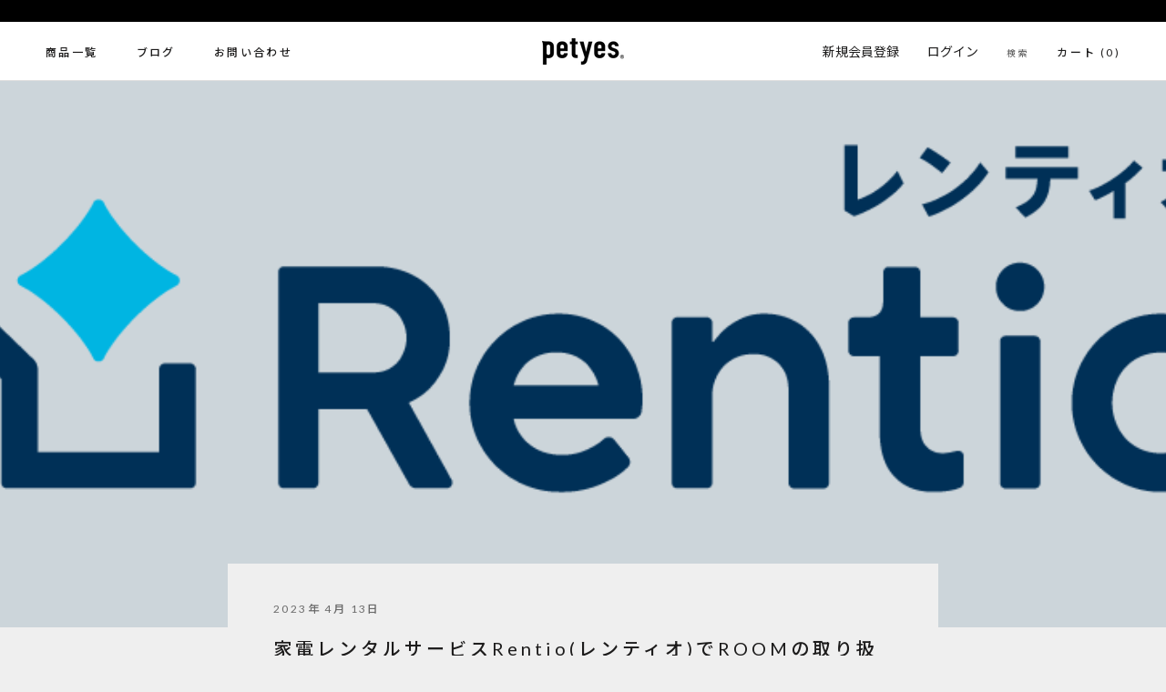

--- FILE ---
content_type: text/css
request_url: https://petyes-store.jp/cdn/shop/t/5/assets/add.css?v=72688407633558097741664786648
body_size: -305
content:
.bgWhite{background:#fff}.textBlack .CollectionItem .Heading{color:#363636!important}.a-btn{margin-top:20px}.cl .CollectionItem h3.Heading,.cl .CollectionItem h2.Heading{font-weight:700}.cl .Button{font-weight:700;font-family:Noto Sans JP}@media screen and (min-width: 900px){.cl .CollectionItem h3.Heading{font-size:24px!important}.cl .CollectionItem h2.Heading{font-size:44px!important}.cl .Button{padding:14px 56px}}@media screen and (min-width: 1140px){.cl .CollectionItem__Wrapper{height:45vw}}.u-spOnly{display:none}.CollectionItem__Content--middleRight{top:32%}@media (max-width: 1000px){.CollectionItem__Content--middleRight{top:38%}}@media (max-width: 767px){.CollectionItem__Content--middleRight{top:28%}}.CollectionItem__Content--bottomLeft{bottom:16%}@media (max-width: 900px){.CollectionItem__Content--bottomLeft{bottom:20%}}@media (max-width: 767px){.CollectionItem__Content--bottomLeft{bottom:8%}}@media (max-width: 767px){.u-spOnly{display:block}.u-pcOnly{display:none}}@media (min-width: 767px){.CollectionItem__ImageWrapper .CollectionItem__Image{background-color:#efefef;background-size:contain;background-repeat:no-repeat}}.ProductListWrapper{max-width:1260px;margin-left:auto;margin-right:auto}@media (min-width: 640px){.thin .AspectRatio{max-height:360px}.thin img{object-fit:cover}}.w1260{max-width:1260px;margin-left:auto;margin-right:auto}#section-news-list .news-list-item{list-style:none}
/*# sourceMappingURL=/cdn/shop/t/5/assets/add.css.map?v=72688407633558097741664786648 */


--- FILE ---
content_type: text/javascript
request_url: https://petyes-store.jp/cdn/shop/t/5/assets/custom.js?v=183944157590872491501664785882
body_size: -705
content:
//# sourceMappingURL=/cdn/shop/t/5/assets/custom.js.map?v=183944157590872491501664785882
